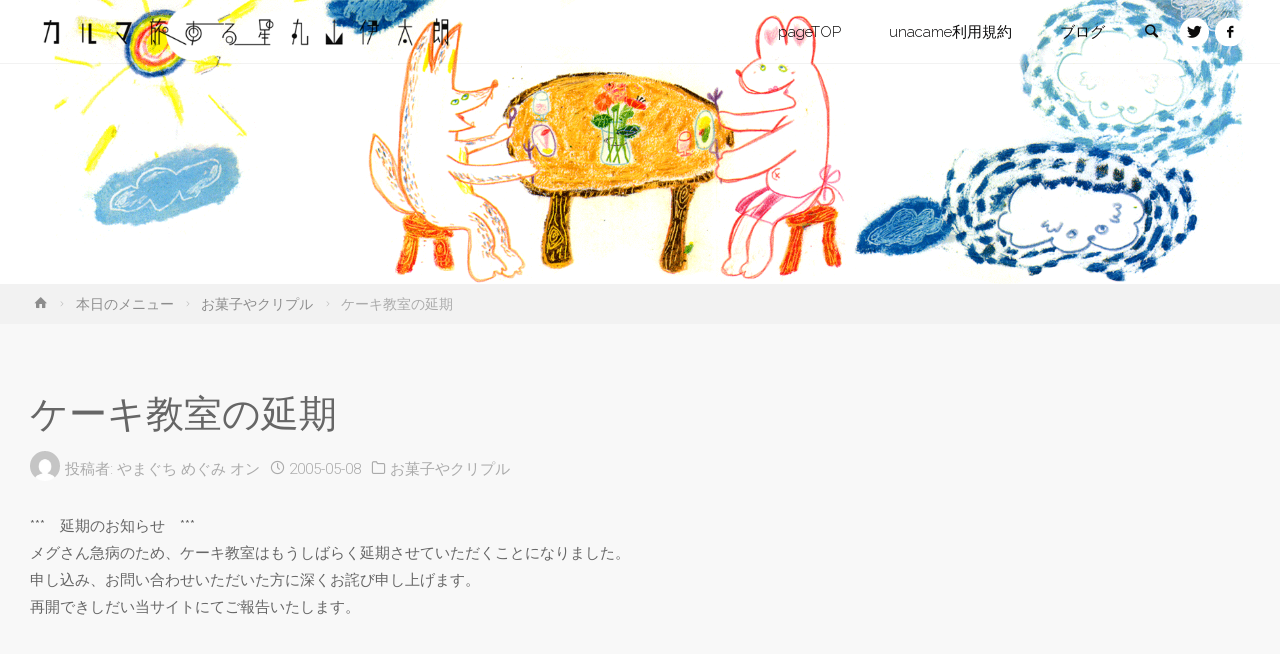

--- FILE ---
content_type: text/html; charset=UTF-8
request_url: https://karma-marka.org/2005/05/08/%E3%82%B1%E3%83%BC%E3%82%AD%E6%95%99%E5%AE%A4%E3%81%AE%E5%BB%B6%E6%9C%9F/
body_size: 16389
content:
<!DOCTYPE html>
<html dir="ltr" lang="ja" prefix="og: https://ogp.me/ns#">
<head>
<meta name="viewport" content="width=device-width, user-scalable=yes, initial-scale=1.0">
<meta http-equiv="X-UA-Compatible" content="IE=edge" /><meta charset="UTF-8">
<link rel="profile" href="http://gmpg.org/xfn/11">
<link rel="pingback" href="https://karma-marka.org/xmlrpc.php">
<title>ケーキ教室の延期 | カルマ・旅する星・丸山伊太朗</title>

		<!-- All in One SEO 4.9.3 - aioseo.com -->
	<meta name="robots" content="max-snippet:-1, max-image-preview:large, max-video-preview:-1" />
	<meta name="author" content="やまぐち めぐみ"/>
	<meta name="google-site-verification" content="gy-fIM6bTFxVnF5ND8FKqCs_0K7yFbPxn_rbbgq8W-0" />
	<link rel="canonical" href="https://karma-marka.org/2005/05/08/%e3%82%b1%e3%83%bc%e3%82%ad%e6%95%99%e5%ae%a4%e3%81%ae%e5%bb%b6%e6%9c%9f/" />
	<meta name="generator" content="All in One SEO (AIOSEO) 4.9.3" />
		<meta property="og:locale" content="ja_JP" />
		<meta property="og:site_name" content="カルマ・旅する星・丸山伊太朗 | 中野の多国籍料理店カルマは旅する星カルマになりました。" />
		<meta property="og:type" content="article" />
		<meta property="og:title" content="ケーキ教室の延期 | カルマ・旅する星・丸山伊太朗" />
		<meta property="og:url" content="https://karma-marka.org/2005/05/08/%e3%82%b1%e3%83%bc%e3%82%ad%e6%95%99%e5%ae%a4%e3%81%ae%e5%bb%b6%e6%9c%9f/" />
		<meta property="og:image" content="https://i0.wp.com/karma-marka.org/wp-content/uploads/2019/01/karmaLOGOyoko.png?fit=600%2C80&#038;ssl=1" />
		<meta property="og:image:secure_url" content="https://i0.wp.com/karma-marka.org/wp-content/uploads/2019/01/karmaLOGOyoko.png?fit=600%2C80&#038;ssl=1" />
		<meta property="article:published_time" content="2005-05-08T01:56:47+00:00" />
		<meta property="article:modified_time" content="2005-05-08T01:56:47+00:00" />
		<meta name="twitter:card" content="summary" />
		<meta name="twitter:title" content="ケーキ教室の延期 | カルマ・旅する星・丸山伊太朗" />
		<meta name="twitter:image" content="https://i0.wp.com/karma-marka.org/wp-content/uploads/2019/01/karmaLOGOyoko.png?fit=600%2C80&amp;ssl=1" />
		<script type="application/ld+json" class="aioseo-schema">
			{"@context":"https:\/\/schema.org","@graph":[{"@type":"Article","@id":"https:\/\/karma-marka.org\/2005\/05\/08\/%e3%82%b1%e3%83%bc%e3%82%ad%e6%95%99%e5%ae%a4%e3%81%ae%e5%bb%b6%e6%9c%9f\/#article","name":"\u30b1\u30fc\u30ad\u6559\u5ba4\u306e\u5ef6\u671f | \u30ab\u30eb\u30de\u30fb\u65c5\u3059\u308b\u661f\u30fb\u4e38\u5c71\u4f0a\u592a\u6717","headline":"\u30b1\u30fc\u30ad\u6559\u5ba4\u306e\u5ef6\u671f","author":{"@id":"https:\/\/karma-marka.org\/author\/meggi\/#author"},"publisher":{"@id":"https:\/\/karma-marka.org\/#organization"},"image":{"@type":"ImageObject","url":"https:\/\/i0.wp.com\/karma-marka.org\/wp-content\/uploads\/2019\/01\/karmaLOGOyoko.png?fit=600%2C80&ssl=1","@id":"https:\/\/karma-marka.org\/#articleImage","width":600,"height":80},"datePublished":"2005-05-08T10:56:47+09:00","dateModified":"2005-05-08T10:56:47+09:00","inLanguage":"ja","commentCount":2,"mainEntityOfPage":{"@id":"https:\/\/karma-marka.org\/2005\/05\/08\/%e3%82%b1%e3%83%bc%e3%82%ad%e6%95%99%e5%ae%a4%e3%81%ae%e5%bb%b6%e6%9c%9f\/#webpage"},"isPartOf":{"@id":"https:\/\/karma-marka.org\/2005\/05\/08\/%e3%82%b1%e3%83%bc%e3%82%ad%e6%95%99%e5%ae%a4%e3%81%ae%e5%bb%b6%e6%9c%9f\/#webpage"},"articleSection":"\u304a\u83d3\u5b50\u3084\u30af\u30ea\u30d7\u30eb"},{"@type":"BreadcrumbList","@id":"https:\/\/karma-marka.org\/2005\/05\/08\/%e3%82%b1%e3%83%bc%e3%82%ad%e6%95%99%e5%ae%a4%e3%81%ae%e5%bb%b6%e6%9c%9f\/#breadcrumblist","itemListElement":[{"@type":"ListItem","@id":"https:\/\/karma-marka.org#listItem","position":1,"name":"Home","item":"https:\/\/karma-marka.org","nextItem":{"@type":"ListItem","@id":"https:\/\/karma-marka.org\/category\/today\/#listItem","name":"\u672c\u65e5\u306e\u30e1\u30cb\u30e5\u30fc"}},{"@type":"ListItem","@id":"https:\/\/karma-marka.org\/category\/today\/#listItem","position":2,"name":"\u672c\u65e5\u306e\u30e1\u30cb\u30e5\u30fc","item":"https:\/\/karma-marka.org\/category\/today\/","nextItem":{"@type":"ListItem","@id":"https:\/\/karma-marka.org\/category\/today\/cake\/#listItem","name":"\u304a\u83d3\u5b50\u3084\u30af\u30ea\u30d7\u30eb"},"previousItem":{"@type":"ListItem","@id":"https:\/\/karma-marka.org#listItem","name":"Home"}},{"@type":"ListItem","@id":"https:\/\/karma-marka.org\/category\/today\/cake\/#listItem","position":3,"name":"\u304a\u83d3\u5b50\u3084\u30af\u30ea\u30d7\u30eb","item":"https:\/\/karma-marka.org\/category\/today\/cake\/","nextItem":{"@type":"ListItem","@id":"https:\/\/karma-marka.org\/2005\/05\/08\/%e3%82%b1%e3%83%bc%e3%82%ad%e6%95%99%e5%ae%a4%e3%81%ae%e5%bb%b6%e6%9c%9f\/#listItem","name":"\u30b1\u30fc\u30ad\u6559\u5ba4\u306e\u5ef6\u671f"},"previousItem":{"@type":"ListItem","@id":"https:\/\/karma-marka.org\/category\/today\/#listItem","name":"\u672c\u65e5\u306e\u30e1\u30cb\u30e5\u30fc"}},{"@type":"ListItem","@id":"https:\/\/karma-marka.org\/2005\/05\/08\/%e3%82%b1%e3%83%bc%e3%82%ad%e6%95%99%e5%ae%a4%e3%81%ae%e5%bb%b6%e6%9c%9f\/#listItem","position":4,"name":"\u30b1\u30fc\u30ad\u6559\u5ba4\u306e\u5ef6\u671f","previousItem":{"@type":"ListItem","@id":"https:\/\/karma-marka.org\/category\/today\/cake\/#listItem","name":"\u304a\u83d3\u5b50\u3084\u30af\u30ea\u30d7\u30eb"}}]},{"@type":"Organization","@id":"https:\/\/karma-marka.org\/#organization","name":"\u30ab\u30eb\u30de\u30fb\u65c5\u3059\u308b\u661f\u30fb\u4e38\u5c71\u4f0a\u592a\u6717","description":"\u4e2d\u91ce\u306e\u591a\u56fd\u7c4d\u6599\u7406\u5e97\u30ab\u30eb\u30de\u306f\u65c5\u3059\u308b\u661f\u30ab\u30eb\u30de\u306b\u306a\u308a\u307e\u3057\u305f\u3002","url":"https:\/\/karma-marka.org\/","logo":{"@type":"ImageObject","url":"https:\/\/i0.wp.com\/karma-marka.org\/wp-content\/uploads\/2019\/01\/karmaLOGOyoko.png?fit=600%2C80&ssl=1","@id":"https:\/\/karma-marka.org\/2005\/05\/08\/%e3%82%b1%e3%83%bc%e3%82%ad%e6%95%99%e5%ae%a4%e3%81%ae%e5%bb%b6%e6%9c%9f\/#organizationLogo","width":600,"height":80},"image":{"@id":"https:\/\/karma-marka.org\/2005\/05\/08\/%e3%82%b1%e3%83%bc%e3%82%ad%e6%95%99%e5%ae%a4%e3%81%ae%e5%bb%b6%e6%9c%9f\/#organizationLogo"}},{"@type":"Person","@id":"https:\/\/karma-marka.org\/author\/meggi\/#author","url":"https:\/\/karma-marka.org\/author\/meggi\/","name":"\u3084\u307e\u3050\u3061 \u3081\u3050\u307f","image":{"@type":"ImageObject","@id":"https:\/\/karma-marka.org\/2005\/05\/08\/%e3%82%b1%e3%83%bc%e3%82%ad%e6%95%99%e5%ae%a4%e3%81%ae%e5%bb%b6%e6%9c%9f\/#authorImage","url":"https:\/\/secure.gravatar.com\/avatar\/bd2b3d9b8bb0bc5e91f1581eac9f64ba?s=96&d=mm&r=g","width":96,"height":96,"caption":"\u3084\u307e\u3050\u3061 \u3081\u3050\u307f"}},{"@type":"WebPage","@id":"https:\/\/karma-marka.org\/2005\/05\/08\/%e3%82%b1%e3%83%bc%e3%82%ad%e6%95%99%e5%ae%a4%e3%81%ae%e5%bb%b6%e6%9c%9f\/#webpage","url":"https:\/\/karma-marka.org\/2005\/05\/08\/%e3%82%b1%e3%83%bc%e3%82%ad%e6%95%99%e5%ae%a4%e3%81%ae%e5%bb%b6%e6%9c%9f\/","name":"\u30b1\u30fc\u30ad\u6559\u5ba4\u306e\u5ef6\u671f | \u30ab\u30eb\u30de\u30fb\u65c5\u3059\u308b\u661f\u30fb\u4e38\u5c71\u4f0a\u592a\u6717","inLanguage":"ja","isPartOf":{"@id":"https:\/\/karma-marka.org\/#website"},"breadcrumb":{"@id":"https:\/\/karma-marka.org\/2005\/05\/08\/%e3%82%b1%e3%83%bc%e3%82%ad%e6%95%99%e5%ae%a4%e3%81%ae%e5%bb%b6%e6%9c%9f\/#breadcrumblist"},"author":{"@id":"https:\/\/karma-marka.org\/author\/meggi\/#author"},"creator":{"@id":"https:\/\/karma-marka.org\/author\/meggi\/#author"},"datePublished":"2005-05-08T10:56:47+09:00","dateModified":"2005-05-08T10:56:47+09:00"},{"@type":"WebSite","@id":"https:\/\/karma-marka.org\/#website","url":"https:\/\/karma-marka.org\/","name":"\u30ab\u30eb\u30de\u30fb\u65c5\u3059\u308b\u661f\u30fb\u4e38\u5c71\u4f0a\u592a\u6717","description":"\u4e2d\u91ce\u306e\u591a\u56fd\u7c4d\u6599\u7406\u5e97\u30ab\u30eb\u30de\u306f\u65c5\u3059\u308b\u661f\u30ab\u30eb\u30de\u306b\u306a\u308a\u307e\u3057\u305f\u3002","inLanguage":"ja","publisher":{"@id":"https:\/\/karma-marka.org\/#organization"}}]}
		</script>
		<!-- All in One SEO -->

<!-- Jetpack Site Verification Tags -->
<meta name="google-site-verification" content="gy-fIM6bTFxVnF5ND8FKqCs_0K7yFbPxn_rbbgq8W-0" />
<link rel='dns-prefetch' href='//secure.gravatar.com' />
<link rel='dns-prefetch' href='//fonts.googleapis.com' />
<link rel='dns-prefetch' href='//s.w.org' />
<link rel='dns-prefetch' href='//v0.wordpress.com' />
<link rel='dns-prefetch' href='//c0.wp.com' />
<link rel='dns-prefetch' href='//i0.wp.com' />
<link rel='dns-prefetch' href='//i1.wp.com' />
<link rel='dns-prefetch' href='//i2.wp.com' />
<link rel="alternate" type="application/rss+xml" title="カルマ・旅する星・丸山伊太朗 &raquo; フィード" href="https://karma-marka.org/feed/" />
<link rel="alternate" type="application/rss+xml" title="カルマ・旅する星・丸山伊太朗 &raquo; コメントフィード" href="https://karma-marka.org/comments/feed/" />
<link rel="alternate" type="application/rss+xml" title="カルマ・旅する星・丸山伊太朗 &raquo; ケーキ教室の延期 のコメントのフィード" href="https://karma-marka.org/2005/05/08/%e3%82%b1%e3%83%bc%e3%82%ad%e6%95%99%e5%ae%a4%e3%81%ae%e5%bb%b6%e6%9c%9f/feed/" />
		<script type="text/javascript">
			window._wpemojiSettings = {"baseUrl":"https:\/\/s.w.org\/images\/core\/emoji\/13.0.1\/72x72\/","ext":".png","svgUrl":"https:\/\/s.w.org\/images\/core\/emoji\/13.0.1\/svg\/","svgExt":".svg","source":{"concatemoji":"https:\/\/karma-marka.org\/wp-includes\/js\/wp-emoji-release.min.js?ver=5.7.14"}};
			!function(e,a,t){var n,r,o,i=a.createElement("canvas"),p=i.getContext&&i.getContext("2d");function s(e,t){var a=String.fromCharCode;p.clearRect(0,0,i.width,i.height),p.fillText(a.apply(this,e),0,0);e=i.toDataURL();return p.clearRect(0,0,i.width,i.height),p.fillText(a.apply(this,t),0,0),e===i.toDataURL()}function c(e){var t=a.createElement("script");t.src=e,t.defer=t.type="text/javascript",a.getElementsByTagName("head")[0].appendChild(t)}for(o=Array("flag","emoji"),t.supports={everything:!0,everythingExceptFlag:!0},r=0;r<o.length;r++)t.supports[o[r]]=function(e){if(!p||!p.fillText)return!1;switch(p.textBaseline="top",p.font="600 32px Arial",e){case"flag":return s([127987,65039,8205,9895,65039],[127987,65039,8203,9895,65039])?!1:!s([55356,56826,55356,56819],[55356,56826,8203,55356,56819])&&!s([55356,57332,56128,56423,56128,56418,56128,56421,56128,56430,56128,56423,56128,56447],[55356,57332,8203,56128,56423,8203,56128,56418,8203,56128,56421,8203,56128,56430,8203,56128,56423,8203,56128,56447]);case"emoji":return!s([55357,56424,8205,55356,57212],[55357,56424,8203,55356,57212])}return!1}(o[r]),t.supports.everything=t.supports.everything&&t.supports[o[r]],"flag"!==o[r]&&(t.supports.everythingExceptFlag=t.supports.everythingExceptFlag&&t.supports[o[r]]);t.supports.everythingExceptFlag=t.supports.everythingExceptFlag&&!t.supports.flag,t.DOMReady=!1,t.readyCallback=function(){t.DOMReady=!0},t.supports.everything||(n=function(){t.readyCallback()},a.addEventListener?(a.addEventListener("DOMContentLoaded",n,!1),e.addEventListener("load",n,!1)):(e.attachEvent("onload",n),a.attachEvent("onreadystatechange",function(){"complete"===a.readyState&&t.readyCallback()})),(n=t.source||{}).concatemoji?c(n.concatemoji):n.wpemoji&&n.twemoji&&(c(n.twemoji),c(n.wpemoji)))}(window,document,window._wpemojiSettings);
		</script>
		<style type="text/css">
img.wp-smiley,
img.emoji {
	display: inline !important;
	border: none !important;
	box-shadow: none !important;
	height: 1em !important;
	width: 1em !important;
	margin: 0 .07em !important;
	vertical-align: -0.1em !important;
	background: none !important;
	padding: 0 !important;
}
</style>
	<link rel='stylesheet' id='wp-block-library-css'  href='https://c0.wp.com/c/5.7.14/wp-includes/css/dist/block-library/style.min.css' type='text/css' media='all' />
<style id='wp-block-library-inline-css' type='text/css'>
.has-text-align-justify{text-align:justify;}
</style>
<link rel='stylesheet' id='aioseo/css/src/vue/standalone/blocks/table-of-contents/global.scss-css'  href='https://karma-marka.org/wp-content/plugins/all-in-one-seo-pack/dist/Lite/assets/css/table-of-contents/global.e90f6d47.css?ver=4.9.3' type='text/css' media='all' />
<link rel='stylesheet' id='mediaelement-css'  href='https://c0.wp.com/c/5.7.14/wp-includes/js/mediaelement/mediaelementplayer-legacy.min.css' type='text/css' media='all' />
<link rel='stylesheet' id='wp-mediaelement-css'  href='https://c0.wp.com/c/5.7.14/wp-includes/js/mediaelement/wp-mediaelement.min.css' type='text/css' media='all' />
<link rel='stylesheet' id='anima-themefonts-css'  href='https://karma-marka.org/wp-content/themes/anima/resources/fonts/fontfaces.css?ver=1.4.0' type='text/css' media='all' />
<link rel='stylesheet' id='anima-googlefonts-css'  href='//fonts.googleapis.com/css?family=Raleway400%2C300%2C700%7CRaleway%7CRoboto%7CRaleway%3A100%2C200%2C300%2C400%2C500%2C600%2C700%2C800%2C900%2C400%2C300%2C700%7CRaleway%3A100%2C200%2C300%2C400%2C500%2C600%2C700%2C800%2C900%7CRaleway%3A400%7CRaleway%3A300%7CRoboto%3A700%7CRoboto%3A300&#038;ver=1.4.0' type='text/css' media='all' />
<link rel='stylesheet' id='anima-main-css'  href='https://karma-marka.org/wp-content/themes/anima/style.css?ver=1.4.0' type='text/css' media='all' />
<style id='anima-main-inline-css' type='text/css'>
 body:not(.anima-landing-page) #container, #site-header-main-inside, #colophon-inside, #footer-inside, #breadcrumbs-container-inside, #header-page-title { margin: 0 auto; max-width: 1300px; } #site-header-main { left: 0; right: 0; } #primary { width: 320px; } #secondary { width: 360px; } #container.one-column .main { width: 100%; } #container.two-columns-right #secondary { float: right; } #container.two-columns-right .main, .two-columns-right #breadcrumbs { width: calc( 100% - 360px ); float: left; } #container.two-columns-left #primary { float: left; } #container.two-columns-left .main, .two-columns-left #breadcrumbs { width: calc( 100% - 320px ); float: right; } #container.three-columns-right #primary, #container.three-columns-left #primary, #container.three-columns-sided #primary { float: left; } #container.three-columns-right #secondary, #container.three-columns-left #secondary, #container.three-columns-sided #secondary { float: left; } #container.three-columns-right #primary, #container.three-columns-left #secondary { margin-left: 0%; margin-right: 0%; } #container.three-columns-right .main, .three-columns-right #breadcrumbs { width: calc( 100% - 680px ); float: left; } #container.three-columns-left .main, .three-columns-left #breadcrumbs { width: calc( 100% - 680px ); float: right; } #container.three-columns-sided #secondary { float: right; } #container.three-columns-sided .main, .three-columns-sided #breadcrumbs { width: calc( 100% - 680px ); float: right; } .three-columns-sided #breadcrumbs { margin: 0 calc( 0% + 360px ) 0 -1920px; } #site-text { clip: rect(1px, 1px, 1px, 1px); height: 1px; overflow: hidden; position: absolute !important; width: 1px; word-wrap: normal !important; } html { font-family: 'Raleway';font-weight:400; font-size: 15px; font-weight: 400; line-height: 1.8; } #site-title { font-family: Raleway; font-size: 120%; font-weight: 400; } #access ul li a { font-family: Raleway; font-size: 100%; font-weight: 300; } .widget-title { font-family: Roboto; font-size: 100%; font-weight: 700; } .widget-container { font-family: Raleway; font-size: 100%; font-weight: 400; } .entry-title, #reply-title { font-family: Raleway; font-size: 250%; font-weight: 300; } .entry-meta > span, .post-continue-container { font-family: Roboto; font-size: 100%; font-weight: 300; } .page-link, .pagination, #author-info #author-link, .comment .reply a, .comment-meta, .byline { font-family: Roboto; } .content-masonry .entry-title { font-size: 175%; } h1 { font-size: 2.33em; } h2 { font-size: 2.06em; } h3 { font-size: 1.79em; } h4 { font-size: 1.52em; } h5 { font-size: 1.25em; } h6 { font-size: 0.98em; } h1, h2, h3, h4, h5, h6, .seriousslider-theme .seriousslider-caption-title { font-family: Raleway; font-weight: 300; } body { color: #666; background-color: #FFF; } #site-header-main, #access ul ul, .menu-search-animated .searchform input[type="search"], #access .menu-search-animated .searchform, #access::after, .anima-over-menu .header-fixed#site-header-main, .anima-over-menu .header-fixed#site-header-main #access:after { background-color: #fff7a3; } #site-header-main { border-bottom-color: rgba(0,0,0,.05); } .anima-over-menu .header-fixed#site-header-main #site-title a { color: #D0422C; } #access > div > ul > li, #access > div > ul > li > a, .anima-over-menu .header-fixed#site-header-main #access > div > ul > li:not([class*='current']), .anima-over-menu .header-fixed#site-header-main #access > div > ul > li:not([class*='current']) > a, .anima-over-menu .header-fixed#site-header-main #sheader.socials a::before, #sheader.socials a::before, #access .menu-search-animated .searchform input[type="search"], #mobile-menu { color: #0c0b0b; } .anima-over-menu .header-fixed#site-header-main #sheader.socials a:hover::before, #sheader.socials a:hover::before { color: #fff7a3; } #access ul.sub-menu li a, #access ul.children li a { color: #63666B; } #access ul.sub-menu li a, #access ul.children li a { background-color: #ffffff; } #access > div > ul > li:hover > a, #access > div > ul > li a:hover, #access > div > ul > li:hover, .anima-over-menu .header-fixed#site-header-main #access > div > ul > li > a:hover, .anima-over-menu .header-fixed#site-header-main #access > div > ul > li:hover { color: #D0422C; } #access > div > ul > li > a > span::before { background-color: #D0422C; } #site-title::before { background-color: #dd9933; } #access > div > ul > li.current_page_item > a, #access > div > ul > li.current-menu-item > a, #access > div > ul > li.current_page_ancestor > a, #access > div > ul > li.current-menu-ancestor > a, #access .sub-menu, #access .children, .anima-over-menu .header-fixed#site-header-main #access > div > ul > li > a { color: #dd9933; } #access ul.children > li.current_page_item > a, #access ul.sub-menu > li.current-menu-item > a, #access ul.children > li.current_page_ancestor > a, #access ul.sub-menu > li.current-menu-ancestor > a { color: #dd9933; } .searchform .searchsubmit { color: #666; } body:not(.anima-landing-page) article.hentry, body:not(.anima-landing-page) .main { background-color: #f8f8f8; } .pagination, .page-link { border-color: #e7e7e7; } .post-thumbnail-container .featured-image-meta, body:not(.single) article.hentry .post-thumbnail-container > a::after, #header-page-title-inside { background-color: rgba(0,0,0, 0.6); } #header-page-title-inside { box-shadow: 0 -70px 70px rgba(0,0,0,0.2) inset; } #header-page-title .entry-meta .bl_categ a { background-color: #D0422C; } #header-page-title .entry-meta .bl_categ a:hover { background-color: #e1533d; } .anima-normal-titles #breadcrumbs-container { background-color: #f2f2f2; } #colophon, #footer { background-color: #fff7a3; color: #000000; } #footer { background: #fffca8; } .entry-title a:active, .entry-title a:hover { color: #D0422C; } .entry-title a:hover { border-bottom-color: #D0422C; } span.entry-format { color: #D0422C; } .format-aside { border-top-color: #f8f8f8; } article.hentry .post-thumbnail-container { background-color: rgba(102,102,102,0.15); } .entry-content blockquote::before, .entry-content blockquote::after { color: rgba(102,102,102,0.2); } .entry-content h5, .entry-content h6, .lp-text-content h5, .lp-text-content h6 { color: #dd9933; } .entry-content h1, .entry-content h2, .entry-content h3, .entry-content h4, .lp-text-content h1, .lp-text-content h2, .lp-text-content h3, .lp-text-content h4 { color: #333; } a { color: #D0422C; } a:hover, .entry-meta span a:hover { color: #dd9933; } .post-continue-container span.comments-link:hover, .post-continue-container span.comments-link a:hover { color: #D0422C; } .socials a:before { color: #D0422C; background: #eeeeee; } .socials a:hover:before { background-color: #D0422C; color: #f8f8f8; } #sheader .socials a:before { background: #f5ed99; } #sheader .socials a:hover:before { background-color: #D0422C; color: #fff7a3; } #footer .socials a:before { background: #f5ed99; } #footer .socials a:hover:before { background-color: #D0422C; color: #fff7a3; } .anima-normalizedtags #content .tagcloud a { color: #f8f8f8; background-color: #D0422C; } .anima-normalizedtags #content .tagcloud a:hover { background-color: #dd9933; } #toTop { background-color: rgba(230,230,230,0.5); color: #D0422C; } #nav-fixed i, #nav-fixed span { background-color: rgba(215,215,215,0.5); } #nav-fixed i { color: #FFF; } #toTop:hover { background-color: #D0422C; color: #FFF; } a.continue-reading-link { background-color:#e8e8e8; } .continue-reading-link::after { background-color: #D0422C; color: #f8f8f8; } .entry-meta .icon-metas:before { color: #ababab; } .anima-caption-one .main .wp-caption .wp-caption-text { border-bottom-color: #e7e7e7; } .anima-caption-two .main .wp-caption .wp-caption-text { background-color: #eeeeee; } .anima-image-one .entry-content img[class*="align"], .anima-image-one .entry-summary img[class*="align"], .anima-image-two .entry-content img[class*='align'], .anima-image-two .entry-summary img[class*='align'] { border-color: #e7e7e7; } .anima-image-five .entry-content img[class*='align'], .anima-image-five .entry-summary img[class*='align'] { border-color: #D0422C; } /* diffs */ span.edit-link a.post-edit-link, span.edit-link a.post-edit-link:hover, span.edit-link .icon-edit:before { color: #212121; } .searchform { border-color: #e4e4e4; } .entry-meta span, .entry-meta a, .entry-utility span, .entry-utility a, .entry-meta time, #breadcrumbs-nav, #header-page-title .byline, .footermenu ul li span.sep { color: #ababab; } .footermenu ul li a::after { background: #dd9933; } #breadcrumbs-nav a { color: #8d8d8d; } .entry-meta span.entry-sticky { background-color: #ababab; color: #f8f8f8; } #commentform { max-width:650px;} code, #nav-below .nav-previous a:before, #nav-below .nav-next a:before { background-color: #e7e7e7; } pre, .page-link > span, .comment-author, .commentlist .comment-body, .commentlist .pingback { border-color: #e7e7e7; } .commentlist .comment-body::after { border-top-color: #f8f8f8; } .commentlist .comment-body::before { border-top-color: #dddddd; } article #author-info { border-top-color: #e7e7e7; } .page-header.pad-container { border-bottom-color: #e7e7e7; } .comment-meta a { color: #c9c9c9; } .commentlist .reply a { color: #b5b5b5; background-color: #ececec; } select, input[type], textarea { color: #666; border-color: #e7e7e7; background-color: #e9e9e9; } input[type]:hover, textarea:hover, select:hover, input[type]:focus, textarea:focus, select:focus { background: #f1f1f1; } button, input[type="button"], input[type="submit"], input[type="reset"] { background-color: #D0422C; color: #f8f8f8; } button:hover, input[type="button"]:hover, input[type="submit"]:hover, input[type="reset"]:hover { background-color: #dd9933; } hr { background-color: #e9e9e9; } /* gutenberg */ .wp-block-image.alignwide { margin-left: calc( ( 0% + 2.5em ) * -1 ); margin-right: calc( ( 0% + 2.5em ) * -1 ); } .wp-block-image.alignwide img { width: calc( 100% + 5em ); max-width: calc( 100% + 5em ); } .has-accent-1-color, .has-accent-1-color:hover { color: #D0422C; } .has-accent-2-color, .has-accent-2-color:hover { color: #dd9933; } .has-headings-color, .has-headings-color:hover { color: #333; } .has-sitetext-color, .has-sitetext-color:hover { color: #666; } .has-sitebg-color, .has-sitebg-color:hover { color: #f8f8f8; } .has-accent-1-background-color { background-color: #D0422C; } .has-accent-2-background-color { background-color: #dd9933; } .has-headings-background-color { background-color: #333; } .has-sitetext-background-color { background-color: #666; } .has-sitebg-background-color { background-color: #f8f8f8; } .has-small-font-size { font-size: 9px; } .has-regular-font-size { font-size: 15px; } .has-large-font-size { font-size: 24px; } .has-larger-font-size { font-size: 38px; } .has-huge-font-size { font-size: 38px; } /* woocommerce */ .woocommerce-page #respond input#submit, .woocommerce a.button, .woocommerce-page button.button, .woocommerce input.button, .woocommerce #respond input#submit, .woocommerce a.button, .woocommerce button.button, .woocommerce input.button { background-color: #D0422C; color: #f8f8f8; line-height: 1.8; border-radius: 4px;} .woocommerce #respond input#submit:hover, .woocommerce a.button:hover, .woocommerce button.button:hover, .woocommerce input.button:hover { background-color: #f2644e; color: #f8f8f8;} .woocommerce-page #respond input#submit.alt, .woocommerce a.button.alt, .woocommerce-page button.button.alt, .woocommerce input.button.alt { background-color: #dd9933; color: #f8f8f8; line-height: 1.8; border-radius: 4px;} .woocommerce-page #respond input#submit.alt:hover, .woocommerce a.button.alt:hover, .woocommerce-page button.button.alt:hover, .woocommerce input.button.alt:hover { background-color: #ffbb55; color: #f8f8f8;} .woocommerce div.product .woocommerce-tabs ul.tabs li.active { border-bottom-color: #f8f8f8; } .woocommerce #respond input#submit.alt.disabled, .woocommerce #respond input#submit.alt.disabled:hover, .woocommerce #respond input#submit.alt:disabled, .woocommerce #respond input#submit.alt:disabled:hover, .woocommerce #respond input#submit.alt[disabled]:disabled, .woocommerce #respond input#submit.alt[disabled]:disabled:hover, .woocommerce a.button.alt.disabled, .woocommerce a.button.alt.disabled:hover, .woocommerce a.button.alt:disabled, .woocommerce a.button.alt:disabled:hover, .woocommerce a.button.alt[disabled]:disabled, .woocommerce a.button.alt[disabled]:disabled:hover, .woocommerce button.button.alt.disabled, .woocommerce button.button.alt.disabled:hover, .woocommerce button.button.alt:disabled, .woocommerce button.button.alt:disabled:hover, .woocommerce button.button.alt[disabled]:disabled, .woocommerce button.button.alt[disabled]:disabled:hover, .woocommerce input.button.alt.disabled, .woocommerce input.button.alt.disabled:hover, .woocommerce input.button.alt:disabled, .woocommerce input.button.alt:disabled:hover, .woocommerce input.button.alt[disabled]:disabled, .woocommerce input.button.alt[disabled]:disabled:hover { background-color: #dd9933; } .woocommerce ul.products li.product .price, .woocommerce div.product p.price, .woocommerce div.product span.price { color: #989898 } #add_payment_method #payment, .woocommerce-cart #payment, .woocommerce-checkout #payment { background: #eeeeee; } /* mobile menu */ nav#mobile-menu { background-color: #fff7a3; } #mobile-menu .mobile-arrow { color: #666; } .main .entry-content, .main .entry-summary { text-align: inherit; } .main p, .main ul, .main ol, .main dd, .main pre, .main hr { margin-bottom: 1em; } .main p { text-indent: 0em; } .main a.post-featured-image { background-position: center center; } #header-widget-area { width: 100%; left: calc(50% - 100% / 2); } .anima-stripped-table .main thead th, .anima-bordered-table .main thead th, .anima-stripped-table .main td, .anima-stripped-table .main th, .anima-bordered-table .main th, .anima-bordered-table .main td { border-color: #e2e2e2; } .anima-clean-table .main th, .anima-stripped-table .main tr:nth-child(even) td, .anima-stripped-table .main tr:nth-child(even) th { background-color: #efefef; } .anima-cropped-featured .main .post-thumbnail-container { height: 350px; } .anima-responsive-featured .main .post-thumbnail-container { max-height: 350px; height: auto; } article.hentry .article-inner, #content-masonry article.hentry .article-inner { padding: 0%; } #site-header-main { height:64px; } #access .menu-search-animated .searchform { height: 63px; line-height: 63px; } .anima-over-menu .staticslider-caption-container { padding-top: 64px; } .menu-search-animated, #sheader-container, .identity, #nav-toggle { height:64px; line-height:64px; } #access div > ul > li > a { line-height:64px; } #branding { height:64px; } .anima-responsive-headerimage #masthead #header-image-main-inside { max-height: 800px; } .anima-cropped-headerimage #masthead #header-image-main-inside { height: 800px; } #masthead #site-header-main { position: fixed; } #header-widget-area { top: 74px; } @media (max-width: 640px) { #header-page-title .entry-title { font-size: 200%; } } .lp-staticslider .staticslider-caption, .lp-dynamic-slider, .seriousslider-theme .seriousslider-caption, .anima-landing-page .lp-blocks-inside, .anima-landing-page .lp-boxes-inside, .anima-landing-page .lp-text-inside, .anima-landing-page .lp-posts-inside, .anima-landing-page .lp-page-inside, .anima-landing-page .lp-section-header, .anima-landing-page .content-widget { max-width: 1300px; } .anima-landing-page .content-widget { margin: 0 auto; } .seriousslider-theme .seriousslider-caption-buttons a, a[class^="staticslider-button"] { font-size: 15px; } .seriousslider-theme .seriousslider-caption-buttons a:nth-child(2n+1), a.staticslider-button:nth-child(2n+1) { background-color: #D0422C; border-color: #D0422C; color: #f8f8f8; } .seriousslider-theme .seriousslider-caption-buttons a:nth-child(2n+1):hover, .staticslider-button:nth-child(2n+1):hover { color: #D0422C; } .seriousslider-theme .seriousslider-caption-buttons a:nth-child(2n+2), a.staticslider-button:nth-child(2n+2) { color: #dd9933; border-color: #dd9933; } .seriousslider-theme .seriousslider-caption-buttons a:nth-child(2n+2):hover, a.staticslider-button:nth-child(2n+2):hover { background-color: #dd9933; color: #f8f8f8; } .anima-landing-page #header-image-main-inside { display: block; } .lp-block i { border-color: #ffffff; } .lp-block:hover i { border-color: #D0422C; } .lp-block > i::before { color: #D0422C; border-color: #e9e9e9; background-color: #ffffff; } .lp-block:hover i::before { color: #D0422C; } .lp-block i:after { background-color: #D0422C; } .lp-block:hover i:after { background-color: #dd9933; } .lp-block-text, .lp-boxes-static .lp-box-text, .lp-section-desc, .staticslider-caption-text { color: #8e8e8e; } .lp-blocks { background-color: #F8F8F8; } .lp-boxes { background-color: #f8f8f8; } .lp-text { background-color: #ffffff; } .staticslider-caption-container, .lp-slider-wrapper { background-color: #FFFFFF; } .seriousslider-theme .seriousslider-caption { color: #ffffff; } .lp-boxes-1 .lp-box .lp-box-image { height: 350px; } .lp-boxes-1.lp-boxes-animated .lp-box:hover .lp-box-text { max-height: 250px; } .lp-boxes-2 .lp-box .lp-box-image { height: 400px; } .lp-boxes-2.lp-boxes-animated .lp-box:hover .lp-box-text { max-height: 300px; } .lp-box-readmore:hover { color: #D0422C; } .lp-boxes .lp-box-overlay { background-color: rgba(208,66,44, 0.8); } .lp-boxes:not(.lp-boxes-static2) .lp-box-overlay:hover { background-color: rgba(208,66,44, 1); } #lp-posts, #lp-page { background-color: #f8f8f8; } #cryout_ajax_more_trigger { background-color: #D0422C; color: #f8f8f8;} .lpbox-rnd1 { background-color: #c1c1c1; } .lpbox-rnd2 { background-color: #bcbcbc; } .lpbox-rnd3 { background-color: #b7b7b7; } .lpbox-rnd4 { background-color: #b2b2b2; } .lpbox-rnd5 { background-color: #adadad; } .lpbox-rnd6 { background-color: #a8a8a8; } .lpbox-rnd7 { background-color: #a3a3a3; } .lpbox-rnd8 { background-color: #9e9e9e; } 
</style>
<link rel='stylesheet' id='jetpack_css-css'  href='https://c0.wp.com/p/jetpack/10.4.2/css/jetpack.css' type='text/css' media='all' />
<!--[if lt IE 9]>
<script type='text/javascript' src='https://karma-marka.org/wp-content/themes/anima/resources/js/html5shiv.min.js?ver=1.4.0' id='anima-html5shiv-js'></script>
<![endif]-->
<link rel="https://api.w.org/" href="https://karma-marka.org/wp-json/" /><link rel="alternate" type="application/json" href="https://karma-marka.org/wp-json/wp/v2/posts/560" /><link rel="EditURI" type="application/rsd+xml" title="RSD" href="https://karma-marka.org/xmlrpc.php?rsd" />
<link rel="wlwmanifest" type="application/wlwmanifest+xml" href="https://karma-marka.org/wp-includes/wlwmanifest.xml" /> 
<meta name="generator" content="WordPress 5.7.14" />
<link rel='shortlink' href='https://wp.me/p3674l-92' />
<link rel="alternate" type="application/json+oembed" href="https://karma-marka.org/wp-json/oembed/1.0/embed?url=https%3A%2F%2Fkarma-marka.org%2F2005%2F05%2F08%2F%25e3%2582%25b1%25e3%2583%25bc%25e3%2582%25ad%25e6%2595%2599%25e5%25ae%25a4%25e3%2581%25ae%25e5%25bb%25b6%25e6%259c%259f%2F" />
<link rel="alternate" type="text/xml+oembed" href="https://karma-marka.org/wp-json/oembed/1.0/embed?url=https%3A%2F%2Fkarma-marka.org%2F2005%2F05%2F08%2F%25e3%2582%25b1%25e3%2583%25bc%25e3%2582%25ad%25e6%2595%2599%25e5%25ae%25a4%25e3%2581%25ae%25e5%25bb%25b6%25e6%259c%259f%2F&#038;format=xml" />
<style type='text/css'>img#wpstats{display:none}</style>
		<link rel="author" href="https://korobokko.exblog.jp/">			<style type="text/css">
				/* If html does not have either class, do not show lazy loaded images. */
				html:not( .jetpack-lazy-images-js-enabled ):not( .js ) .jetpack-lazy-image {
					display: none;
				}
			</style>
			<script>
				document.documentElement.classList.add(
					'jetpack-lazy-images-js-enabled'
				);
			</script>
		<link rel="icon" href="https://i2.wp.com/karma-marka.org/wp-content/uploads/2019/01/cropped-karmaICON-1.png?fit=32%2C32&#038;ssl=1" sizes="32x32" />
<link rel="icon" href="https://i2.wp.com/karma-marka.org/wp-content/uploads/2019/01/cropped-karmaICON-1.png?fit=192%2C192&#038;ssl=1" sizes="192x192" />
<link rel="apple-touch-icon" href="https://i2.wp.com/karma-marka.org/wp-content/uploads/2019/01/cropped-karmaICON-1.png?fit=180%2C180&#038;ssl=1" />
<meta name="msapplication-TileImage" content="https://i2.wp.com/karma-marka.org/wp-content/uploads/2019/01/cropped-karmaICON-1.png?fit=270%2C270&#038;ssl=1" />
<style type="text/css" id="wp-custom-css">body {background-color: #F8F8F8;
	font-feature-settings: "palt";}

@media (max-width: 1152px)
#masthead.cryout #site-header-main {
    position: fixed !important;
}
#site-header-main,
.anima-over-menu .header-fixed#site-header-main{background-color: rgba(255, 247, 163, .95);}
.header-fixed#site-header-main, .header-fixed#site-header-main #access::after {box-shadow: none;}

footer div div:last-child {display: none !important;}
#sfooter {float: left;}
.socials a::before {background: #fff;}</style></head>

<body class="post-template-default single single-post postid-560 single-format-standard wp-custom-logo wp-embed-responsive anima-image-none anima-caption-zero anima-totop-normal anima-stripped-table anima-fixed-menu anima-over-menu anima-responsive-headerimage anima-responsive-featured anima-magazine-three anima-magazine-layout anima-comment-placeholder anima-normal-titles anima-normalizedtags anima-article-animation-slideLeft" itemscope itemtype="http://schema.org/WebPage">
	<div id="site-wrapper">
	<header id="masthead" class="cryout"  itemscope itemtype="http://schema.org/WPHeader" role="banner">

		<div id="site-header-main">
			<div id="site-header-main-inside">

				<nav id="mobile-menu">
					<span id="nav-cancel"><i class="icon-cancel"></i></span>
					<div><ul id="mobile-nav" class=""><li id="menu-item-18" class="menu-item menu-item-type-custom menu-item-object-custom menu-item-home menu-item-18"><a href="https://karma-marka.org/"><span>pageTOP</span></a></li>
<li id="menu-item-2217" class="menu-item menu-item-type-post_type menu-item-object-page menu-item-2217"><a href="https://karma-marka.org/unacamespace/"><span>unacame利用規約</span></a></li>
<li id="menu-item-2279" class="menu-item menu-item-type-post_type menu-item-object-page current_page_parent menu-item-2279"><a href="https://karma-marka.org/blog/"><span>ブログ</span></a></li>
<li class='menu-main-search menu-search-animated'>
			<a role='link' href><i class='icon-search'></i><span class='screen-reader-text'>検索</span></a>
<form role="search" method="get" class="searchform" action="https://karma-marka.org/">
	<label>
		<span class="screen-reader-text">検索対象:</span>
		<input type="search" class="s" placeholder="検索" value="" name="s" />
	</label>
	<button type="submit" class="searchsubmit"><span class="screen-reader-text">検索</span><i class="icon-search"></i></button>
</form>

			<i class='icon-cancel'></i>
		</li></ul></div>				</nav> <!-- #mobile-menu -->

				<div id="branding">
					<div class="identity"><a href="https://karma-marka.org/" id="logo" class="custom-logo-link" title="カルマ・旅する星・丸山伊太朗" rel="home"><img   src="https://i0.wp.com/karma-marka.org/wp-content/uploads/2019/01/karmaLOGOyoko.png?fit=600%2C80&amp;ssl=1" class="custom-logo jetpack-lazy-image" alt="カルマ・旅する星・丸山伊太朗" data-attachment-id="3266" data-permalink="https://karma-marka.org/karmalogoyoko/" data-orig-file="https://i0.wp.com/karma-marka.org/wp-content/uploads/2019/01/karmaLOGOyoko.png?fit=600%2C80&amp;ssl=1" data-orig-size="600,80" data-comments-opened="1" data-image-meta="{&quot;aperture&quot;:&quot;0&quot;,&quot;credit&quot;:&quot;&quot;,&quot;camera&quot;:&quot;&quot;,&quot;caption&quot;:&quot;&quot;,&quot;created_timestamp&quot;:&quot;0&quot;,&quot;copyright&quot;:&quot;&quot;,&quot;focal_length&quot;:&quot;0&quot;,&quot;iso&quot;:&quot;0&quot;,&quot;shutter_speed&quot;:&quot;0&quot;,&quot;title&quot;:&quot;&quot;,&quot;orientation&quot;:&quot;0&quot;}" data-image-title="karmaLOGOyoko" data-image-description="" data-image-caption="" data-medium-file="https://i0.wp.com/karma-marka.org/wp-content/uploads/2019/01/karmaLOGOyoko.png?fit=300%2C40&amp;ssl=1" data-large-file="https://i0.wp.com/karma-marka.org/wp-content/uploads/2019/01/karmaLOGOyoko.png?fit=600%2C80&amp;ssl=1" data-lazy-srcset="https://i0.wp.com/karma-marka.org/wp-content/uploads/2019/01/karmaLOGOyoko.png?w=600&amp;ssl=1 600w, https://i0.wp.com/karma-marka.org/wp-content/uploads/2019/01/karmaLOGOyoko.png?resize=300%2C40&amp;ssl=1 300w" data-lazy-sizes="(max-width: 600px) 100vw, 600px" data-lazy-src="https://i0.wp.com/karma-marka.org/wp-content/uploads/2019/01/karmaLOGOyoko.png?fit=600%2C80&amp;ssl=1&amp;is-pending-load=1" srcset="[data-uri]" /></a></div><div id="site-text"><div itemprop="headline" id="site-title"><span> <a href="https://karma-marka.org/" title="中野の多国籍料理店カルマは旅する星カルマになりました。" rel="home">カルマ・旅する星・丸山伊太朗</a> </span></div><span id="site-description"  itemprop="description" >中野の多国籍料理店カルマは旅する星カルマになりました。</span></div>				</div><!-- #branding -->

				<div id="sheader-container">
					<nav id="sheader" class="socials"><a href="https://twitter.com/karma_marka"  class="menu-item menu-item-type-custom menu-item-object-custom menu-item-24"><span>Twitter</span></a><a href="https://www.facebook.com/tottorikarma/"  class="menu-item menu-item-type-custom menu-item-object-custom menu-item-23"><span>Facebook</span></a></nav>				</div>

				<a id="nav-toggle"><i class="icon-menu"></i></a>
				<nav id="access" role="navigation"  aria-label="メインメニュー"  itemscope itemtype="http://schema.org/SiteNavigationElement">
						<div class="skip-link screen-reader-text">
		<a href="#main" title="コンテンツへスキップ"> コンテンツへスキップ </a>
	</div>
	<div><ul id="prime_nav" class=""><li class="menu-item menu-item-type-custom menu-item-object-custom menu-item-home menu-item-18"><a href="https://karma-marka.org/"><span>pageTOP</span></a></li>
<li class="menu-item menu-item-type-post_type menu-item-object-page menu-item-2217"><a href="https://karma-marka.org/unacamespace/"><span>unacame利用規約</span></a></li>
<li class="menu-item menu-item-type-post_type menu-item-object-page current_page_parent menu-item-2279"><a href="https://karma-marka.org/blog/"><span>ブログ</span></a></li>
<li class='menu-main-search menu-search-animated'>
			<a role='link' href><i class='icon-search'></i><span class='screen-reader-text'>検索</span></a>
<form role="search" method="get" class="searchform" action="https://karma-marka.org/">
	<label>
		<span class="screen-reader-text">検索対象:</span>
		<input type="search" class="s" placeholder="検索" value="" name="s" />
	</label>
	<button type="submit" class="searchsubmit"><span class="screen-reader-text">検索</span><i class="icon-search"></i></button>
</form>

			<i class='icon-cancel'></i>
		</li></ul></div>				</nav><!-- #access -->

			</div><!-- #site-header-main-inside -->
		</div><!-- #site-header-main -->

		<div id="header-image-main">
			<div id="header-image-main-inside">
							<div class="header-image"  style="background-image: url(https://karma-marka.org/wp-content/uploads/2020/05/headerimage.png)" ></div>
			<img class="header-image" alt="ケーキ教室の延期" src="https://karma-marka.org/wp-content/uploads/2020/05/headerimage.png" />
							</div><!-- #header-image-main-inside -->
		</div><!-- #header-image-main -->

	</header><!-- #masthead -->

	<div id="breadcrumbs-container" class="cryout one-column"><div id="breadcrumbs-container-inside"><div id="breadcrumbs"> <nav id="breadcrumbs-nav"  itemprop="breadcrumb"><a href="https://karma-marka.org" title="ホーム"><i class="icon-bread-home"></i><span class="screen-reader-text">ホーム</span></a><i class="icon-bread-arrow"></i> <a href="https://karma-marka.org/category/today/">本日のメニュー</a> <i class="icon-bread-arrow"></i> <a href="https://karma-marka.org/category/today/cake/">お菓子やクリプル</a> <i class="icon-bread-arrow"></i> <span class="current">ケーキ教室の延期</span></nav></div></div></div><!-- breadcrumbs -->
	
	<div id="content" class="cryout">
			<nav id="nav-fixed">
		<div class="nav-previous"><a href="https://karma-marka.org/2005/04/29/%e3%82%bb%e3%83%84%e7%94%9f%e5%90%88%e8%a9%95%e4%bc%9a%e3%80%80%e3%80%80%e3%81%99%e3%81%a3%e5%b1%95%e3%81%93%e3%82%8d%e3%82%8a%e3%82%93/" rel="prev"><i class="icon-continue-reading"></i><span>セツ生合評会　　すっ展ころりん</span></a></div>
		<div class="nav-next"><a href="https://karma-marka.org/2005/06/01/%e4%b8%ad%e6%9d%91%e5%8f%8b%e7%be%8e%e3%80%8c%e3%81%91%e3%82%82%e3%81%ae%e5%b1%95%e3%80%8d/" rel="next"><span>中村友美「けもの展」</span><i class="icon-continue-reading"></i></a></div>
	</nav>
<div id="container" class="one-column">
	<main id="main" role="main" class="main">
		
		
			<article id="post-560" class="post-560 post type-post status-publish format-standard hentry category-cake" itemscope itemtype="http://schema.org/Article" itemprop="mainEntity">
				<div class="schema-image">
							<div class="entry-meta featured-image-meta"></div>
						</div>

				<div class="article-inner">
					<header>
						<div class="entry-meta beforetitle-meta">
													</div><!-- .entry-meta -->
						<h1 class="entry-title singular-title"  itemprop="headline">ケーキ教室の延期</h1>
						<div class="entry-meta aftertitle-meta">
							<span class="author vcard" itemscope itemtype="http://schema.org/Person" itemprop="author"><img alt src="https://secure.gravatar.com/avatar/bd2b3d9b8bb0bc5e91f1581eac9f64ba?s=96&#038;d=mm&#038;r=g" class="avatar avatar-96 photo jetpack-lazy-image" height="96" width="96" loading="lazy" data-lazy-srcset="https://secure.gravatar.com/avatar/bd2b3d9b8bb0bc5e91f1581eac9f64ba?s=192&#038;d=mm&#038;r=g 2x" data-lazy-src="https://secure.gravatar.com/avatar/bd2b3d9b8bb0bc5e91f1581eac9f64ba?s=96&amp;is-pending-load=1#038;d=mm&#038;r=g" srcset="[data-uri]"><noscript><img alt='' src='https://secure.gravatar.com/avatar/bd2b3d9b8bb0bc5e91f1581eac9f64ba?s=96&#038;d=mm&#038;r=g' srcset='https://secure.gravatar.com/avatar/bd2b3d9b8bb0bc5e91f1581eac9f64ba?s=192&#038;d=mm&#038;r=g 2x' class='avatar avatar-96 photo' height='96' width='96' loading='lazy'/></noscript><em>投稿者: </em><a class="url fn n" rel="author" href="https://karma-marka.org/author/meggi/" title="やまぐち めぐみ の投稿をすべて表示" itemprop="url">
					<em itemprop="name">やまぐち めぐみ</em>
				</a> <em>オン</em></span>
		<span class="onDate date" >
				<i class="icon-date icon-metas" title="日付"></i>
				<time class="published" datetime="2005-05-08T10:56:47+09:00"  itemprop="datePublished">
					2005-05-08				</time>
				<time class="updated" datetime="2005-05-08T10:56:47+09:00"  itemprop="dateModified">2005-05-08</time>
		</span>
		<span class="bl_categ" >
					<i class="icon-category icon-metas" title="カテゴリー"></i> <a href="https://karma-marka.org/category/today/cake/" rel="category tag">お菓子やクリプル</a></span>						</div><!-- .entry-meta -->

					</header>

					
					<div class="entry-content"  itemprop="articleBody">
						<p>***　延期のお知らせ　***<br />
メグさん急病のため、ケーキ教室はもうしばらく延期させていただくことになりました。<br />
申し込み、お問い合わせいただいた方に深くお詫び申し上げます。<br />
再開できしだい当サイトにてご報告いたします。</p>
											</div><!-- .entry-content -->

					<footer class="entry-meta entry-utility">
											</footer><!-- .entry-utility -->

				</div><!-- .article-inner -->
				
	<span class="schema-publisher" itemprop="publisher" itemscope itemtype="https://schema.org/Organization">
         <span itemprop="logo" itemscope itemtype="https://schema.org/ImageObject">
           <meta itemprop="url" content="https://i0.wp.com/karma-marka.org/wp-content/uploads/2019/01/karmaLOGOyoko.png?fit=600%2C80&#038;ssl=1">
         </span>
         <meta itemprop="name" content="カルマ・旅する星・丸山伊太朗">
    </span>
<link itemprop="mainEntityOfPage" href="https://karma-marka.org/%e3%82%b1%e3%83%bc%e3%82%ad%e6%95%99%e5%ae%a4%e3%81%ae%e5%bb%b6%e6%9c%9f/" />			</article><!-- #post-## -->

										
										<section id="comments">
	
		<h3 id="comments-title">
			<span>1件のコメント			</span>
		</h3>

		<ol class="commentlist">
						<li class="comment even thread-even depth-1" id="comment-52" itemscope itemtype="http://schema.org/Comment">

				<article>
					<div class="comment-body"  itemprop="text">
												<p>はじめまして、こんばんは。<br />
やまぐちめぐみさんの絵が好きで作品展には伺った事がありますが、料理家さんでもあるなんて知りませんでした。<br />
ケーキやおやつが大好きなので、ぜひ教室に参加できたら、と思っています。<br />
土曜日を希望しています。<br />
よろしくお願いいたします。</p>
					</div>
					<header class="comment-header vcard">

						<div class="comment-author"  itemscope itemtype="http://schema.org/Person" itemprop="creator">
							<img alt src="https://secure.gravatar.com/avatar/?s=50&#038;d=mm&#038;r=g" class="avatar avatar-50 photo avatar-default jetpack-lazy-image" height="50" width="50" itemprop="image" itemscope itemtype="http://schema.org/ImageObject" loading="lazy" data-lazy-srcset="https://secure.gravatar.com/avatar/?s=100&#038;d=mm&#038;r=g 2x" data-lazy-src="https://secure.gravatar.com/avatar/?s=50&amp;is-pending-load=1#038;d=mm&#038;r=g" srcset="[data-uri]"><noscript><img alt='' src='https://secure.gravatar.com/avatar/?s=50&#038;d=mm&#038;r=g' srcset='https://secure.gravatar.com/avatar/?s=100&#038;d=mm&#038;r=g 2x' class='avatar avatar-50 photo avatar-default' height='50' width='50'  itemprop="image" itemscope itemtype="http://schema.org/ImageObject" loading='lazy'/></noscript>							<span class="author-name fn" itemprop="name">伊藤久美子</span> 						</div> <!-- .comment-author -->

						<div class="comment-meta">
							<a href="https://karma-marka.org/2005/05/08/%e3%82%b1%e3%83%bc%e3%82%ad%e6%95%99%e5%ae%a4%e3%81%ae%e5%bb%b6%e6%9c%9f/#comment-52">
							<time datetime="2005-05-12T22:27:06+09:00"  itemprop="datePublished">

								<span class="comment-date">
									2005-05-12 @ 10:27 PM								</span>
								<span class="comment-timediff">
									21年前								</span>

							</time>
							</a>
													</div><!-- .comment-meta -->

						<div class="reply">
							<a rel='nofollow' class='comment-reply-link' href='#comment-52' data-commentid="52" data-postid="560" data-belowelement="comment-52" data-respondelement="respond" data-replyto="伊藤久美子 に返信" aria-label='伊藤久美子 に返信'><i class="icon-reply"></i>返信</a>						</div><!-- .reply -->

					</header><!-- .comment-header .vcard -->
				</article>
		</li><!-- #comment-## -->
			<li class="comment odd alt thread-odd thread-alt depth-1" id="comment-53" itemscope itemtype="http://schema.org/Comment">

				<article>
					<div class="comment-body"  itemprop="text">
												<p>はじめまして。<br />
『ひとり暮らしをとことん楽しむ』<br />
で拝見しました。<br />
お菓子作りを習ってみたいと<br />
ずっと思っていましたので，<br />
是非参加してみたいです。<br />
宜しく御願いいたします。<br />
内容・日程等下記アドレスまで，<br />
ご返信頂けますでしょうか？</p>
					</div>
					<header class="comment-header vcard">

						<div class="comment-author"  itemscope itemtype="http://schema.org/Person" itemprop="creator">
							<img alt src="https://secure.gravatar.com/avatar/?s=50&#038;d=mm&#038;r=g" class="avatar avatar-50 photo avatar-default jetpack-lazy-image" height="50" width="50" itemprop="image" itemscope itemtype="http://schema.org/ImageObject" loading="lazy" data-lazy-srcset="https://secure.gravatar.com/avatar/?s=100&#038;d=mm&#038;r=g 2x" data-lazy-src="https://secure.gravatar.com/avatar/?s=50&amp;is-pending-load=1#038;d=mm&#038;r=g" srcset="[data-uri]"><noscript><img alt='' src='https://secure.gravatar.com/avatar/?s=50&#038;d=mm&#038;r=g' srcset='https://secure.gravatar.com/avatar/?s=100&#038;d=mm&#038;r=g 2x' class='avatar avatar-50 photo avatar-default' height='50' width='50'  itemprop="image" itemscope itemtype="http://schema.org/ImageObject" loading='lazy'/></noscript>							<span class="author-name fn" itemprop="name">絵美</span> 						</div> <!-- .comment-author -->

						<div class="comment-meta">
							<a href="https://karma-marka.org/2005/05/08/%e3%82%b1%e3%83%bc%e3%82%ad%e6%95%99%e5%ae%a4%e3%81%ae%e5%bb%b6%e6%9c%9f/#comment-53">
							<time datetime="2005-05-24T13:41:40+09:00"  itemprop="datePublished">

								<span class="comment-date">
									2005-05-24 @ 1:41 PM								</span>
								<span class="comment-timediff">
									21年前								</span>

							</time>
							</a>
													</div><!-- .comment-meta -->

						<div class="reply">
							<a rel='nofollow' class='comment-reply-link' href='#comment-53' data-commentid="53" data-postid="560" data-belowelement="comment-53" data-respondelement="respond" data-replyto="絵美 に返信" aria-label='絵美 に返信'><i class="icon-reply"></i>返信</a>						</div><!-- .reply -->

					</header><!-- .comment-header .vcard -->
				</article>
		</li><!-- #comment-## -->
		</ol><!-- .commentlist -->

		
	
	
		<div id="respond" class="comment-respond">
		<h3 id="reply-title" class="comment-reply-title">コメントを残す <small><a rel="nofollow" id="cancel-comment-reply-link" href="/2005/05/08/%E3%82%B1%E3%83%BC%E3%82%AD%E6%95%99%E5%AE%A4%E3%81%AE%E5%BB%B6%E6%9C%9F/#respond" style="display:none;">コメントをキャンセル</a></small></h3><form action="https://karma-marka.org/wp-comments-post.php" method="post" id="commentform" class="comment-form" novalidate><p class="comment-notes"><span id="email-notes">メールアドレスが公開されることはありません。</span> <span class="required">*</span> が付いている欄は必須項目です</p><p class="comment-form-comment"><label for="comment">コメント</label><textarea placeholder="コメント" id="comment" name="comment" cols="45" rows="8" aria-required="true"></textarea></p><p class="comment-form-author"><label for="author">名前<span class="required">*</span></label> <input id="author" placeholder="名前*" name="author" type="text" value="" size="30" maxlength="245" aria-required='true' /></p>
<p class="comment-form-email"><label for="email">メール<span class="required">*</span></label> <input id="email" placeholder="メール*" name="email" type="email" value="" size="30"  maxlength="100" aria-describedby="email-notes" aria-required='true' /></p>
<p class="comment-form-url"><label for="url">サイト</label><input id="url" placeholder="サイト" name="url" type="url" value="" size="30"  maxlength="200" /></p>
<p class="comment-form-cookies-consent"><label for="wp-comment-cookies-consent"><input id="wp-comment-cookies-consent" name="wp-comment-cookies-consent" type="checkbox" value="yes" />次にコメントを投稿する時のために、このブラウザーに名前、メール、サイト URL を保存する。</label></p>
<p class="comment-subscription-form"><input type="checkbox" name="subscribe_comments" id="subscribe_comments" value="subscribe" style="width: auto; -moz-appearance: checkbox; -webkit-appearance: checkbox;" /> <label class="subscribe-label" id="subscribe-label" for="subscribe_comments">新しいコメントをメールで通知</label></p><p class="comment-subscription-form"><input type="checkbox" name="subscribe_blog" id="subscribe_blog" value="subscribe" style="width: auto; -moz-appearance: checkbox; -webkit-appearance: checkbox;" /> <label class="subscribe-label" id="subscribe-blog-label" for="subscribe_blog">新しい投稿をメールで受け取る</label></p><p class="form-submit"><input name="submit" type="submit" id="submit" class="submit" value="コメントを送信" /> <input type='hidden' name='comment_post_ID' value='560' id='comment_post_ID' />
<input type='hidden' name='comment_parent' id='comment_parent' value='0' />
</p><p style="display: none;"><input type="hidden" id="akismet_comment_nonce" name="akismet_comment_nonce" value="f83919355f" /></p><p style="display: none !important;"><label>&#916;<textarea name="ak_hp_textarea" cols="45" rows="8" maxlength="100"></textarea></label><input type="hidden" id="ak_js_1" name="ak_js" value="171"/><script>document.getElementById( "ak_js_1" ).setAttribute( "value", ( new Date() ).getTime() );</script></p></form>	</div><!-- #respond -->
	</section><!-- #comments -->

		
			</main><!-- #main -->

	</div><!-- #container -->

		
		<aside id="colophon" role="complementary"  itemscope itemtype="http://schema.org/WPSideBar">
			<div id="colophon-inside" class="footer-three ">
				
<section id="media_image-7" class="widget-container widget_media_image"><div class="footer-widget-inside"><img width="200" height="138" src="https://i0.wp.com/karma-marka.org/wp-content/uploads/2019/01/karmaLOGO-2.png?fit=200%2C138&amp;ssl=1" class="image wp-image-2140  attachment-200x138 size-200x138 jetpack-lazy-image" alt="カルマ・旅する星・丸山伊太郎" loading="lazy" style="max-width: 100%; height: auto;" data-attachment-id="2140" data-permalink="https://karma-marka.org/karmalogo-4/" data-orig-file="https://i0.wp.com/karma-marka.org/wp-content/uploads/2019/01/karmaLOGO-2.png?fit=512%2C354&amp;ssl=1" data-orig-size="512,354" data-comments-opened="1" data-image-meta="{&quot;aperture&quot;:&quot;0&quot;,&quot;credit&quot;:&quot;&quot;,&quot;camera&quot;:&quot;&quot;,&quot;caption&quot;:&quot;&quot;,&quot;created_timestamp&quot;:&quot;0&quot;,&quot;copyright&quot;:&quot;&quot;,&quot;focal_length&quot;:&quot;0&quot;,&quot;iso&quot;:&quot;0&quot;,&quot;shutter_speed&quot;:&quot;0&quot;,&quot;title&quot;:&quot;&quot;,&quot;orientation&quot;:&quot;0&quot;}" data-image-title="KARMA" data-image-description="" data-image-caption="" data-medium-file="https://i0.wp.com/karma-marka.org/wp-content/uploads/2019/01/karmaLOGO-2.png?fit=300%2C207&amp;ssl=1" data-large-file="https://i0.wp.com/karma-marka.org/wp-content/uploads/2019/01/karmaLOGO-2.png?fit=512%2C354&amp;ssl=1" data-lazy-srcset="https://i0.wp.com/karma-marka.org/wp-content/uploads/2019/01/karmaLOGO-2.png?w=512&amp;ssl=1 512w, https://i0.wp.com/karma-marka.org/wp-content/uploads/2019/01/karmaLOGO-2.png?resize=300%2C207&amp;ssl=1 300w" data-lazy-sizes="(max-width: 200px) 100vw, 200px" data-lazy-src="https://i0.wp.com/karma-marka.org/wp-content/uploads/2019/01/karmaLOGO-2.png?fit=200%2C138&amp;ssl=1&amp;is-pending-load=1" srcset="[data-uri]" /></div></section><section id="categories-6" class="widget-container widget_categories"><div class="footer-widget-inside"><h3 class="widget-title"><span>ブログカテゴリー</span></h3><form action="https://karma-marka.org" method="get"><label class="screen-reader-text" for="cat">ブログカテゴリー</label><select  name='cat' id='cat' class='postform' >
	<option value='-1'>カテゴリーを選択</option>
	<option class="level-0" value="151">BOOKshelf</option>
	<option class="level-0" value="152">なりふりカルマず</option>
	<option class="level-0" value="153">ひざつきあいコンサート</option>
	<option class="level-0" value="154">今日の椅子</option>
	<option class="level-1" value="166">&nbsp;&nbsp;&nbsp;カフェ束</option>
	<option class="level-1" value="165">&nbsp;&nbsp;&nbsp;まちのエンガワプロジェクト</option>
	<option class="level-0" value="155">入れ子カフェ</option>
	<option class="level-0" value="156">壁galleryアーカイブ</option>
	<option class="level-1" value="159">&nbsp;&nbsp;&nbsp;＾やまぐちめぐみ</option>
	<option class="level-1" value="160">&nbsp;&nbsp;&nbsp;＾丸山伊太郎</option>
	<option class="level-1" value="161">&nbsp;&nbsp;&nbsp;a-z,0-9,etc</option>
	<option class="level-1" value="162">&nbsp;&nbsp;&nbsp;あかさたな行</option>
	<option class="level-1" value="167">&nbsp;&nbsp;&nbsp;グループ展、企画展</option>
	<option class="level-1" value="164">&nbsp;&nbsp;&nbsp;はまやらわ行</option>
	<option class="level-1" value="168">&nbsp;&nbsp;&nbsp;二人展</option>
	<option class="level-0" value="157">店主のブラブラ</option>
	<option class="level-0" value="158">本日のメニュー</option>
	<option class="level-1" value="163">&nbsp;&nbsp;&nbsp;お菓子やクリプル</option>
</select>
</form>
<script type="text/javascript">
/* <![CDATA[ */
(function() {
	var dropdown = document.getElementById( "cat" );
	function onCatChange() {
		if ( dropdown.options[ dropdown.selectedIndex ].value > 0 ) {
			dropdown.parentNode.submit();
		}
	}
	dropdown.onchange = onCatChange;
})();
/* ]]> */
</script>

			</div></section><section id="archives-4" class="widget-container widget_archive"><div class="footer-widget-inside"><h3 class="widget-title"><span>ブログアーカイブ</span></h3>		<label class="screen-reader-text" for="archives-dropdown-4">ブログアーカイブ</label>
		<select id="archives-dropdown-4" name="archive-dropdown">
			
			<option value="">月を選択</option>
				<option value='https://karma-marka.org/2021/03/'> 2021年3月 </option>
	<option value='https://karma-marka.org/2019/09/'> 2019年9月 </option>
	<option value='https://karma-marka.org/2019/08/'> 2019年8月 </option>
	<option value='https://karma-marka.org/2019/07/'> 2019年7月 </option>
	<option value='https://karma-marka.org/2019/03/'> 2019年3月 </option>
	<option value='https://karma-marka.org/2019/01/'> 2019年1月 </option>
	<option value='https://karma-marka.org/2018/12/'> 2018年12月 </option>
	<option value='https://karma-marka.org/2018/11/'> 2018年11月 </option>
	<option value='https://karma-marka.org/2018/10/'> 2018年10月 </option>
	<option value='https://karma-marka.org/2018/08/'> 2018年8月 </option>
	<option value='https://karma-marka.org/2018/07/'> 2018年7月 </option>
	<option value='https://karma-marka.org/2018/06/'> 2018年6月 </option>
	<option value='https://karma-marka.org/2018/05/'> 2018年5月 </option>
	<option value='https://karma-marka.org/2018/04/'> 2018年4月 </option>
	<option value='https://karma-marka.org/2018/03/'> 2018年3月 </option>
	<option value='https://karma-marka.org/2018/02/'> 2018年2月 </option>
	<option value='https://karma-marka.org/2017/10/'> 2017年10月 </option>
	<option value='https://karma-marka.org/2017/09/'> 2017年9月 </option>
	<option value='https://karma-marka.org/2017/08/'> 2017年8月 </option>
	<option value='https://karma-marka.org/2017/07/'> 2017年7月 </option>
	<option value='https://karma-marka.org/2016/02/'> 2016年2月 </option>
	<option value='https://karma-marka.org/2016/01/'> 2016年1月 </option>
	<option value='https://karma-marka.org/2015/02/'> 2015年2月 </option>
	<option value='https://karma-marka.org/2015/01/'> 2015年1月 </option>
	<option value='https://karma-marka.org/2014/12/'> 2014年12月 </option>
	<option value='https://karma-marka.org/2014/11/'> 2014年11月 </option>
	<option value='https://karma-marka.org/2014/10/'> 2014年10月 </option>
	<option value='https://karma-marka.org/2014/09/'> 2014年9月 </option>
	<option value='https://karma-marka.org/2014/08/'> 2014年8月 </option>
	<option value='https://karma-marka.org/2014/07/'> 2014年7月 </option>
	<option value='https://karma-marka.org/2014/06/'> 2014年6月 </option>
	<option value='https://karma-marka.org/2014/05/'> 2014年5月 </option>
	<option value='https://karma-marka.org/2014/04/'> 2014年4月 </option>
	<option value='https://karma-marka.org/2014/03/'> 2014年3月 </option>
	<option value='https://karma-marka.org/2014/02/'> 2014年2月 </option>
	<option value='https://karma-marka.org/2014/01/'> 2014年1月 </option>
	<option value='https://karma-marka.org/2013/12/'> 2013年12月 </option>
	<option value='https://karma-marka.org/2013/11/'> 2013年11月 </option>
	<option value='https://karma-marka.org/2013/10/'> 2013年10月 </option>
	<option value='https://karma-marka.org/2013/09/'> 2013年9月 </option>
	<option value='https://karma-marka.org/2013/08/'> 2013年8月 </option>
	<option value='https://karma-marka.org/2013/07/'> 2013年7月 </option>
	<option value='https://karma-marka.org/2013/06/'> 2013年6月 </option>
	<option value='https://karma-marka.org/2013/05/'> 2013年5月 </option>
	<option value='https://karma-marka.org/2013/04/'> 2013年4月 </option>
	<option value='https://karma-marka.org/2013/03/'> 2013年3月 </option>
	<option value='https://karma-marka.org/2013/02/'> 2013年2月 </option>
	<option value='https://karma-marka.org/2013/01/'> 2013年1月 </option>
	<option value='https://karma-marka.org/2012/06/'> 2012年6月 </option>
	<option value='https://karma-marka.org/2012/05/'> 2012年5月 </option>
	<option value='https://karma-marka.org/2012/03/'> 2012年3月 </option>
	<option value='https://karma-marka.org/2012/02/'> 2012年2月 </option>
	<option value='https://karma-marka.org/2012/01/'> 2012年1月 </option>
	<option value='https://karma-marka.org/2011/12/'> 2011年12月 </option>
	<option value='https://karma-marka.org/2011/11/'> 2011年11月 </option>
	<option value='https://karma-marka.org/2011/10/'> 2011年10月 </option>
	<option value='https://karma-marka.org/2011/09/'> 2011年9月 </option>
	<option value='https://karma-marka.org/2011/08/'> 2011年8月 </option>
	<option value='https://karma-marka.org/2011/07/'> 2011年7月 </option>
	<option value='https://karma-marka.org/2011/06/'> 2011年6月 </option>
	<option value='https://karma-marka.org/2011/05/'> 2011年5月 </option>
	<option value='https://karma-marka.org/2011/04/'> 2011年4月 </option>
	<option value='https://karma-marka.org/2011/03/'> 2011年3月 </option>
	<option value='https://karma-marka.org/2011/02/'> 2011年2月 </option>
	<option value='https://karma-marka.org/2011/01/'> 2011年1月 </option>
	<option value='https://karma-marka.org/2010/12/'> 2010年12月 </option>
	<option value='https://karma-marka.org/2010/11/'> 2010年11月 </option>
	<option value='https://karma-marka.org/2010/10/'> 2010年10月 </option>
	<option value='https://karma-marka.org/2010/09/'> 2010年9月 </option>
	<option value='https://karma-marka.org/2010/08/'> 2010年8月 </option>
	<option value='https://karma-marka.org/2010/07/'> 2010年7月 </option>
	<option value='https://karma-marka.org/2010/06/'> 2010年6月 </option>
	<option value='https://karma-marka.org/2010/05/'> 2010年5月 </option>
	<option value='https://karma-marka.org/2010/04/'> 2010年4月 </option>
	<option value='https://karma-marka.org/2010/03/'> 2010年3月 </option>
	<option value='https://karma-marka.org/2010/02/'> 2010年2月 </option>
	<option value='https://karma-marka.org/2010/01/'> 2010年1月 </option>
	<option value='https://karma-marka.org/2009/12/'> 2009年12月 </option>
	<option value='https://karma-marka.org/2009/11/'> 2009年11月 </option>
	<option value='https://karma-marka.org/2009/10/'> 2009年10月 </option>
	<option value='https://karma-marka.org/2009/09/'> 2009年9月 </option>
	<option value='https://karma-marka.org/2009/08/'> 2009年8月 </option>
	<option value='https://karma-marka.org/2009/07/'> 2009年7月 </option>
	<option value='https://karma-marka.org/2009/06/'> 2009年6月 </option>
	<option value='https://karma-marka.org/2009/05/'> 2009年5月 </option>
	<option value='https://karma-marka.org/2009/04/'> 2009年4月 </option>
	<option value='https://karma-marka.org/2009/03/'> 2009年3月 </option>
	<option value='https://karma-marka.org/2009/02/'> 2009年2月 </option>
	<option value='https://karma-marka.org/2009/01/'> 2009年1月 </option>
	<option value='https://karma-marka.org/2008/12/'> 2008年12月 </option>
	<option value='https://karma-marka.org/2008/11/'> 2008年11月 </option>
	<option value='https://karma-marka.org/2008/10/'> 2008年10月 </option>
	<option value='https://karma-marka.org/2008/08/'> 2008年8月 </option>
	<option value='https://karma-marka.org/2008/07/'> 2008年7月 </option>
	<option value='https://karma-marka.org/2008/06/'> 2008年6月 </option>
	<option value='https://karma-marka.org/2008/05/'> 2008年5月 </option>
	<option value='https://karma-marka.org/2008/04/'> 2008年4月 </option>
	<option value='https://karma-marka.org/2008/03/'> 2008年3月 </option>
	<option value='https://karma-marka.org/2008/02/'> 2008年2月 </option>
	<option value='https://karma-marka.org/2008/01/'> 2008年1月 </option>
	<option value='https://karma-marka.org/2007/12/'> 2007年12月 </option>
	<option value='https://karma-marka.org/2007/11/'> 2007年11月 </option>
	<option value='https://karma-marka.org/2007/10/'> 2007年10月 </option>
	<option value='https://karma-marka.org/2007/09/'> 2007年9月 </option>
	<option value='https://karma-marka.org/2007/08/'> 2007年8月 </option>
	<option value='https://karma-marka.org/2007/07/'> 2007年7月 </option>
	<option value='https://karma-marka.org/2007/06/'> 2007年6月 </option>
	<option value='https://karma-marka.org/2007/05/'> 2007年5月 </option>
	<option value='https://karma-marka.org/2007/04/'> 2007年4月 </option>
	<option value='https://karma-marka.org/2007/03/'> 2007年3月 </option>
	<option value='https://karma-marka.org/2007/02/'> 2007年2月 </option>
	<option value='https://karma-marka.org/2007/01/'> 2007年1月 </option>
	<option value='https://karma-marka.org/2006/12/'> 2006年12月 </option>
	<option value='https://karma-marka.org/2006/11/'> 2006年11月 </option>
	<option value='https://karma-marka.org/2006/10/'> 2006年10月 </option>
	<option value='https://karma-marka.org/2006/09/'> 2006年9月 </option>
	<option value='https://karma-marka.org/2006/08/'> 2006年8月 </option>
	<option value='https://karma-marka.org/2006/07/'> 2006年7月 </option>
	<option value='https://karma-marka.org/2006/06/'> 2006年6月 </option>
	<option value='https://karma-marka.org/2006/05/'> 2006年5月 </option>
	<option value='https://karma-marka.org/2006/04/'> 2006年4月 </option>
	<option value='https://karma-marka.org/2006/03/'> 2006年3月 </option>
	<option value='https://karma-marka.org/2006/02/'> 2006年2月 </option>
	<option value='https://karma-marka.org/2006/01/'> 2006年1月 </option>
	<option value='https://karma-marka.org/2005/12/'> 2005年12月 </option>
	<option value='https://karma-marka.org/2005/11/'> 2005年11月 </option>
	<option value='https://karma-marka.org/2005/10/'> 2005年10月 </option>
	<option value='https://karma-marka.org/2005/09/'> 2005年9月 </option>
	<option value='https://karma-marka.org/2005/08/'> 2005年8月 </option>
	<option value='https://karma-marka.org/2005/07/'> 2005年7月 </option>
	<option value='https://karma-marka.org/2005/06/'> 2005年6月 </option>
	<option value='https://karma-marka.org/2005/05/'> 2005年5月 </option>
	<option value='https://karma-marka.org/2005/04/'> 2005年4月 </option>
	<option value='https://karma-marka.org/2005/03/'> 2005年3月 </option>
	<option value='https://karma-marka.org/2005/02/'> 2005年2月 </option>
	<option value='https://karma-marka.org/2005/01/'> 2005年1月 </option>

		</select>

<script type="text/javascript">
/* <![CDATA[ */
(function() {
	var dropdown = document.getElementById( "archives-dropdown-4" );
	function onSelectChange() {
		if ( dropdown.options[ dropdown.selectedIndex ].value !== '' ) {
			document.location.href = this.options[ this.selectedIndex ].value;
		}
	}
	dropdown.onchange = onSelectChange;
})();
/* ]]> */
</script>
			</div></section>			</div>
		</aside><!-- #colophon -->

	</div><!-- #main -->

	<footer id="footer" class="cryout" role="contentinfo"  itemscope itemtype="http://schema.org/WPFooter">
				<div id="footer-inside">
			<a id="toTop"><span class="screen-reader-text">トップに戻る</span><i class="icon-back2top"></i> </a><nav id="sfooter" class="socials"><a href="https://twitter.com/karma_marka"  class="menu-item menu-item-type-custom menu-item-object-custom menu-item-24"><span>Twitter</span></a><a href="https://www.facebook.com/tottorikarma/"  class="menu-item menu-item-type-custom menu-item-object-custom menu-item-23"><span>Facebook</span></a></nav><div id="footer-separator"></div><div id="site-copyright">© カルマ・旅する星・丸山伊太郎.</div><div style="display:block;float:right;clear: right;">Powered by<a target="_blank" href="http://www.cryoutcreations.eu/wordpress-themes/anima" title="Anima WordPress Theme by Cryout Creations"> Anima</a> &amp; <a target="_blank" href="http://wordpress.org/" title="セマンティックなパブリッシングツール">  WordPress.</a></div>		</div> <!-- #footer-inside -->
	</footer>
</div><!-- site-wrapper -->
		<div style="display:none">
	<div class="grofile-hash-map-bd2b3d9b8bb0bc5e91f1581eac9f64ba">
	</div>
	</div>
<script type='text/javascript' src='https://c0.wp.com/p/jetpack/10.4.2/_inc/build/photon/photon.min.js' id='jetpack-photon-js'></script>
<script type='text/javascript' src='https://secure.gravatar.com/js/gprofiles.js?ver=202605' id='grofiles-cards-js'></script>
<script type='text/javascript' id='wpgroho-js-extra'>
/* <![CDATA[ */
var WPGroHo = {"my_hash":""};
/* ]]> */
</script>
<script type='text/javascript' src='https://c0.wp.com/p/jetpack/10.4.2/modules/wpgroho.js' id='wpgroho-js'></script>
<script type='text/javascript' src='https://karma-marka.org/wp-content/plugins/jetpack/vendor/automattic/jetpack-lazy-images/dist/intersection-observer.js?minify=false&#038;ver=2d4bf43f398489795f1893179047a63c' id='jetpack-lazy-images-polyfill-intersectionobserver-js'></script>
<script type='text/javascript' id='jetpack-lazy-images-js-extra'>
/* <![CDATA[ */
var jetpackLazyImagesL10n = {"loading_warning":"Images are still loading. Please cancel your print and try again."};
/* ]]> */
</script>
<script type='text/javascript' src='https://karma-marka.org/wp-content/plugins/jetpack/vendor/automattic/jetpack-lazy-images/dist/lazy-images.js?minify=false&#038;ver=1c8bb5930b723e669774487342a8fa98' id='jetpack-lazy-images-js'></script>
<script type='text/javascript' src='https://c0.wp.com/c/5.7.14/wp-includes/js/wp-embed.min.js' id='wp-embed-js'></script>
<script defer type='text/javascript' defer src='https://karma-marka.org/wp-content/plugins/akismet/_inc/akismet-frontend.js?ver=1679345429' id='akismet-frontend-js'></script>
<script type='text/javascript' src='https://c0.wp.com/c/5.7.14/wp-includes/js/jquery/jquery.min.js' id='jquery-core-js'></script>
<script type='text/javascript' src='https://c0.wp.com/c/5.7.14/wp-includes/js/jquery/jquery-migrate.min.js' id='jquery-migrate-js'></script>
<script type='text/javascript' id='anima-frontend-js-extra'>
/* <![CDATA[ */
var cryout_theme_settings = {"masonry":"1","rtl":"","magazine":"3","fitvids":"1","autoscroll":"1","articleanimation":"slideLeft","lpboxratios":[1.2370000000000000994759830064140260219573974609375,1.0829999999999999626965063725947402417659759521484375],"is_mobile":""};
/* ]]> */
</script>
<script type='text/javascript' defer src='https://karma-marka.org/wp-content/themes/anima/resources/js/frontend.js?ver=1.4.0' id='anima-frontend-js'></script>
<script type='text/javascript' src='https://c0.wp.com/c/5.7.14/wp-includes/js/imagesloaded.min.js' id='imagesloaded-js'></script>
<script type='text/javascript' defer src='https://c0.wp.com/c/5.7.14/wp-includes/js/masonry.min.js' id='masonry-js'></script>
<script type='text/javascript' defer src='https://c0.wp.com/c/5.7.14/wp-includes/js/jquery/jquery.masonry.min.js' id='jquery-masonry-js'></script>
<script type='text/javascript' src='https://c0.wp.com/c/5.7.14/wp-includes/js/comment-reply.min.js' id='comment-reply-js'></script>
<script src='https://stats.wp.com/e-202605.js' defer></script>
<script>
	_stq = window._stq || [];
	_stq.push([ 'view', {v:'ext',j:'1:10.4.2',blog:'45786153',post:'560',tz:'9',srv:'karma-marka.org'} ]);
	_stq.push([ 'clickTrackerInit', '45786153', '560' ]);
</script>
</body>
</html>
